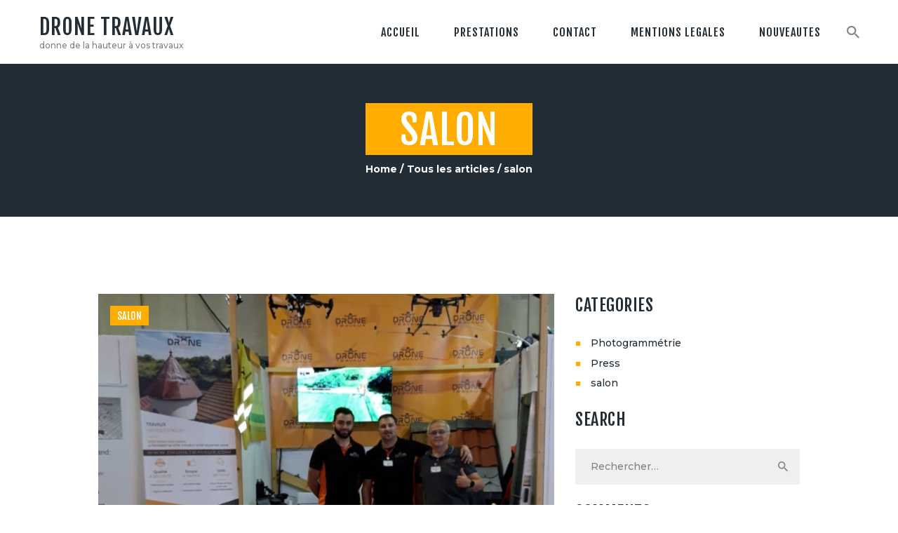

--- FILE ---
content_type: text/html; charset=UTF-8
request_url: https://dronetravaux.com/category/salon/
body_size: 13145
content:
<!DOCTYPE html><html lang="fr-FR" class="no-js scheme_default"><head><meta charset="UTF-8"><meta name="viewport" content="width=device-width, initial-scale=1, maximum-scale=1"><meta name="format-detection" content="telephone=no"><link rel="stylesheet" id="ao_optimized_gfonts" href="https://fonts.googleapis.com/css?family=Ubuntu%7CFjalla+One:400,400italic,700,700italic%7CMontserrat:400,500,700&#038;subset=greek%2Clatin%2Cgreek-ext%2Cvietnamese%2Ccyrillic-ext%2Clatin-ext%2Ccyrillic%2Clatin%2Clatin-ext&amp;display=swap" /><link rel="profile" href="https://gmpg.org/xfn/11"><link rel="pingback" href=""><link media="all" href="https://dronetravaux.com/wp-content/cache/autoptimize/css/autoptimize_833c85b9841dd7be3b4b9545d3ddcf88.css" rel="stylesheet" /><link media="only screen and (max-width: 768px)" href="https://dronetravaux.com/wp-content/cache/autoptimize/css/autoptimize_164ccbfc71db096c97870abc99e0edd8.css" rel="stylesheet" /><title>salon &#8211; Drone Travaux</title><meta name='robots' content='max-image-preview:large' /><link rel='dns-prefetch' href='//ajax.googleapis.com' /><link href='https://sp-ao.shortpixel.ai' rel='preconnect' /><link href='https://fonts.gstatic.com' crossorigin='anonymous' rel='preconnect' /><link rel="alternate" type="application/rss+xml" title="Drone Travaux &raquo; Flux" href="https://dronetravaux.com/feed/" /><link rel="alternate" type="application/rss+xml" title="Drone Travaux &raquo; Flux des commentaires" href="https://dronetravaux.com/comments/feed/" /><link rel="alternate" type="application/rss+xml" title="Drone Travaux &raquo; Flux de la catégorie salon" href="https://dronetravaux.com/category/salon/feed/" /><link property="stylesheet" rel='stylesheet' id='jquery-ui-theme-css' href='https://ajax.googleapis.com/ajax/libs/jqueryui/1.11.4/themes/smoothness/jquery-ui.min.css' type='text/css' media='all' /> <script type="text/javascript" src="https://dronetravaux.com/wp-includes/js/jquery/jquery.min.js" id="jquery-core-js"></script> <link rel="https://api.w.org/" href="https://dronetravaux.com/wp-json/" /><link rel="alternate" title="JSON" type="application/json" href="https://dronetravaux.com/wp-json/wp/v2/categories/152" /> <script type="text/javascript">window.ccb_nonces = {"ccb_paypal":"15767f1a11","ccb_stripe":"70061fd1ee","ccb_contact_form":"84f6b75f2f","ccb_woocommerce":"50767a55f7"};</script> <script>document.documentElement.className = document.documentElement.className.replace( 'no-js', 'js' );</script> <noscript><style>.woocommerce-product-gallery{ opacity: 1 !important; }</style></noscript><meta name="generator" content="Powered by WPBakery Page Builder - drag and drop page builder for WordPress."/><meta name="generator" content="Powered by Slider Revolution 6.1.1 - responsive, Mobile-Friendly Slider Plugin for WordPress with comfortable drag and drop interface." /><link rel="icon" href="https://sp-ao.shortpixel.ai/client/q_glossy,ret_img,w_32,h_32/https://dronetravaux.com/wp-content/uploads/2019/09/cropped-logo-32x32.jpg" sizes="32x32" /><link rel="icon" href="https://sp-ao.shortpixel.ai/client/q_glossy,ret_img,w_192,h_192/https://dronetravaux.com/wp-content/uploads/2019/09/cropped-logo-192x192.jpg" sizes="192x192" /><link rel="apple-touch-icon" href="https://sp-ao.shortpixel.ai/client/q_glossy,ret_img,w_180,h_180/https://dronetravaux.com/wp-content/uploads/2019/09/cropped-logo-180x180.jpg" /><meta name="msapplication-TileImage" content="https://dronetravaux.com/wp-content/uploads/2019/09/cropped-logo-270x270.jpg" /> <script type="text/javascript">function setREVStartSize(a){try{var b,c=document.getElementById(a.c).parentNode.offsetWidth;if(c=0===c||isNaN(c)?window.innerWidth:c,a.tabw=void 0===a.tabw?0:parseInt(a.tabw),a.thumbw=void 0===a.thumbw?0:parseInt(a.thumbw),a.tabh=void 0===a.tabh?0:parseInt(a.tabh),a.thumbh=void 0===a.thumbh?0:parseInt(a.thumbh),a.tabhide=void 0===a.tabhide?0:parseInt(a.tabhide),a.thumbhide=void 0===a.thumbhide?0:parseInt(a.thumbhide),a.mh=void 0===a.mh||""==a.mh?0:a.mh,"fullscreen"===a.layout||"fullscreen"===a.l)b=Math.max(a.mh,window.innerHeight);else{for(var d in a.gw=Array.isArray(a.gw)?a.gw:[a.gw],a.rl)(void 0===a.gw[d]||0===a.gw[d])&&(a.gw[d]=a.gw[d-1]);for(var d in a.gh=void 0===a.el||""===a.el||Array.isArray(a.el)&&0==a.el.length?a.gh:a.el,a.gh=Array.isArray(a.gh)?a.gh:[a.gh],a.rl)(void 0===a.gh[d]||0===a.gh[d])&&(a.gh[d]=a.gh[d-1]);var e,f=Array(a.rl.length),g=0;for(var d in a.tabw=a.tabhide>=c?0:a.tabw,a.thumbw=a.thumbhide>=c?0:a.thumbw,a.tabh=a.tabhide>=c?0:a.tabh,a.thumbh=a.thumbhide>=c?0:a.thumbh,a.rl)f[d]=a.rl[d]<window.innerWidth?0:a.rl[d];for(var d in e=f[0],f)e>f[d]&&0<f[d]&&(e=f[d],g=d);var h=c>a.gw[g]+a.tabw+a.thumbw?1:(c-(a.tabw+a.thumbw))/a.gw[g];b=a.gh[g]*h+(a.tabh+a.thumbh)}void 0===window.rs_init_css&&(window.rs_init_css=document.head.appendChild(document.createElement("style"))),document.getElementById(a.c).height=b,window.rs_init_css.innerHTML+="#"+a.c+"_wrapper { height: "+b+"px }"}catch(a){console.log("Failure at Presize of Slider:"+a)}};</script> <noscript><style>.wpb_animate_when_almost_visible { opacity: 1; }</style></noscript><script src="https://dronetravaux.com/wp-content/cache/autoptimize/js/autoptimize_3af4877633e35b7aed71d8a861e9de25.js"></script><style id='wp-block-paragraph-inline-css' type='text/css'>
.is-small-text{font-size:.875em}.is-regular-text{font-size:1em}.is-large-text{font-size:2.25em}.is-larger-text{font-size:3em}.has-drop-cap:not(:focus):first-letter{float:left;font-size:8.4em;font-style:normal;font-weight:100;line-height:.68;margin:.05em .1em 0 0;text-transform:uppercase}body.rtl .has-drop-cap:not(:focus):first-letter{float:none;margin-left:.1em}p.has-drop-cap.has-background{overflow:hidden}:root :where(p.has-background){padding:1.25em 2.375em}:where(p.has-text-color:not(.has-link-color)) a{color:inherit}p.has-text-align-left[style*="writing-mode:vertical-lr"],p.has-text-align-right[style*="writing-mode:vertical-rl"]{rotate:180deg}
/*# sourceURL=https://dronetravaux.com/wp-includes/blocks/paragraph/style.min.css */
</style>
<style id='global-styles-inline-css' type='text/css'>
:root{--wp--preset--aspect-ratio--square: 1;--wp--preset--aspect-ratio--4-3: 4/3;--wp--preset--aspect-ratio--3-4: 3/4;--wp--preset--aspect-ratio--3-2: 3/2;--wp--preset--aspect-ratio--2-3: 2/3;--wp--preset--aspect-ratio--16-9: 16/9;--wp--preset--aspect-ratio--9-16: 9/16;--wp--preset--color--black: #000000;--wp--preset--color--cyan-bluish-gray: #abb8c3;--wp--preset--color--white: #ffffff;--wp--preset--color--pale-pink: #f78da7;--wp--preset--color--vivid-red: #cf2e2e;--wp--preset--color--luminous-vivid-orange: #ff6900;--wp--preset--color--luminous-vivid-amber: #fcb900;--wp--preset--color--light-green-cyan: #7bdcb5;--wp--preset--color--vivid-green-cyan: #00d084;--wp--preset--color--pale-cyan-blue: #8ed1fc;--wp--preset--color--vivid-cyan-blue: #0693e3;--wp--preset--color--vivid-purple: #9b51e0;--wp--preset--color--bg-color: #ffffff;--wp--preset--color--bd-color: #dbdada;--wp--preset--color--text: #7e8285;--wp--preset--color--text-dark: #222d35;--wp--preset--color--text-light: #b7b7b7;--wp--preset--color--text-link: #ffad00;--wp--preset--color--text-hover: #ffad00;--wp--preset--color--text-link-2: #80d572;--wp--preset--color--text-hover-2: #8be77c;--wp--preset--color--text-link-3: #ddb837;--wp--preset--color--text-hover-3: #eec432;--wp--preset--gradient--vivid-cyan-blue-to-vivid-purple: linear-gradient(135deg,rgb(6,147,227) 0%,rgb(155,81,224) 100%);--wp--preset--gradient--light-green-cyan-to-vivid-green-cyan: linear-gradient(135deg,rgb(122,220,180) 0%,rgb(0,208,130) 100%);--wp--preset--gradient--luminous-vivid-amber-to-luminous-vivid-orange: linear-gradient(135deg,rgb(252,185,0) 0%,rgb(255,105,0) 100%);--wp--preset--gradient--luminous-vivid-orange-to-vivid-red: linear-gradient(135deg,rgb(255,105,0) 0%,rgb(207,46,46) 100%);--wp--preset--gradient--very-light-gray-to-cyan-bluish-gray: linear-gradient(135deg,rgb(238,238,238) 0%,rgb(169,184,195) 100%);--wp--preset--gradient--cool-to-warm-spectrum: linear-gradient(135deg,rgb(74,234,220) 0%,rgb(151,120,209) 20%,rgb(207,42,186) 40%,rgb(238,44,130) 60%,rgb(251,105,98) 80%,rgb(254,248,76) 100%);--wp--preset--gradient--blush-light-purple: linear-gradient(135deg,rgb(255,206,236) 0%,rgb(152,150,240) 100%);--wp--preset--gradient--blush-bordeaux: linear-gradient(135deg,rgb(254,205,165) 0%,rgb(254,45,45) 50%,rgb(107,0,62) 100%);--wp--preset--gradient--luminous-dusk: linear-gradient(135deg,rgb(255,203,112) 0%,rgb(199,81,192) 50%,rgb(65,88,208) 100%);--wp--preset--gradient--pale-ocean: linear-gradient(135deg,rgb(255,245,203) 0%,rgb(182,227,212) 50%,rgb(51,167,181) 100%);--wp--preset--gradient--electric-grass: linear-gradient(135deg,rgb(202,248,128) 0%,rgb(113,206,126) 100%);--wp--preset--gradient--midnight: linear-gradient(135deg,rgb(2,3,129) 0%,rgb(40,116,252) 100%);--wp--preset--font-size--small: 13px;--wp--preset--font-size--medium: 20px;--wp--preset--font-size--large: 36px;--wp--preset--font-size--x-large: 42px;--wp--preset--spacing--20: 0.44rem;--wp--preset--spacing--30: 0.67rem;--wp--preset--spacing--40: 1rem;--wp--preset--spacing--50: 1.5rem;--wp--preset--spacing--60: 2.25rem;--wp--preset--spacing--70: 3.38rem;--wp--preset--spacing--80: 5.06rem;--wp--preset--shadow--natural: 6px 6px 9px rgba(0, 0, 0, 0.2);--wp--preset--shadow--deep: 12px 12px 50px rgba(0, 0, 0, 0.4);--wp--preset--shadow--sharp: 6px 6px 0px rgba(0, 0, 0, 0.2);--wp--preset--shadow--outlined: 6px 6px 0px -3px rgb(255, 255, 255), 6px 6px rgb(0, 0, 0);--wp--preset--shadow--crisp: 6px 6px 0px rgb(0, 0, 0);}:where(.is-layout-flex){gap: 0.5em;}:where(.is-layout-grid){gap: 0.5em;}body .is-layout-flex{display: flex;}.is-layout-flex{flex-wrap: wrap;align-items: center;}.is-layout-flex > :is(*, div){margin: 0;}body .is-layout-grid{display: grid;}.is-layout-grid > :is(*, div){margin: 0;}:where(.wp-block-columns.is-layout-flex){gap: 2em;}:where(.wp-block-columns.is-layout-grid){gap: 2em;}:where(.wp-block-post-template.is-layout-flex){gap: 1.25em;}:where(.wp-block-post-template.is-layout-grid){gap: 1.25em;}.has-black-color{color: var(--wp--preset--color--black) !important;}.has-cyan-bluish-gray-color{color: var(--wp--preset--color--cyan-bluish-gray) !important;}.has-white-color{color: var(--wp--preset--color--white) !important;}.has-pale-pink-color{color: var(--wp--preset--color--pale-pink) !important;}.has-vivid-red-color{color: var(--wp--preset--color--vivid-red) !important;}.has-luminous-vivid-orange-color{color: var(--wp--preset--color--luminous-vivid-orange) !important;}.has-luminous-vivid-amber-color{color: var(--wp--preset--color--luminous-vivid-amber) !important;}.has-light-green-cyan-color{color: var(--wp--preset--color--light-green-cyan) !important;}.has-vivid-green-cyan-color{color: var(--wp--preset--color--vivid-green-cyan) !important;}.has-pale-cyan-blue-color{color: var(--wp--preset--color--pale-cyan-blue) !important;}.has-vivid-cyan-blue-color{color: var(--wp--preset--color--vivid-cyan-blue) !important;}.has-vivid-purple-color{color: var(--wp--preset--color--vivid-purple) !important;}.has-black-background-color{background-color: var(--wp--preset--color--black) !important;}.has-cyan-bluish-gray-background-color{background-color: var(--wp--preset--color--cyan-bluish-gray) !important;}.has-white-background-color{background-color: var(--wp--preset--color--white) !important;}.has-pale-pink-background-color{background-color: var(--wp--preset--color--pale-pink) !important;}.has-vivid-red-background-color{background-color: var(--wp--preset--color--vivid-red) !important;}.has-luminous-vivid-orange-background-color{background-color: var(--wp--preset--color--luminous-vivid-orange) !important;}.has-luminous-vivid-amber-background-color{background-color: var(--wp--preset--color--luminous-vivid-amber) !important;}.has-light-green-cyan-background-color{background-color: var(--wp--preset--color--light-green-cyan) !important;}.has-vivid-green-cyan-background-color{background-color: var(--wp--preset--color--vivid-green-cyan) !important;}.has-pale-cyan-blue-background-color{background-color: var(--wp--preset--color--pale-cyan-blue) !important;}.has-vivid-cyan-blue-background-color{background-color: var(--wp--preset--color--vivid-cyan-blue) !important;}.has-vivid-purple-background-color{background-color: var(--wp--preset--color--vivid-purple) !important;}.has-black-border-color{border-color: var(--wp--preset--color--black) !important;}.has-cyan-bluish-gray-border-color{border-color: var(--wp--preset--color--cyan-bluish-gray) !important;}.has-white-border-color{border-color: var(--wp--preset--color--white) !important;}.has-pale-pink-border-color{border-color: var(--wp--preset--color--pale-pink) !important;}.has-vivid-red-border-color{border-color: var(--wp--preset--color--vivid-red) !important;}.has-luminous-vivid-orange-border-color{border-color: var(--wp--preset--color--luminous-vivid-orange) !important;}.has-luminous-vivid-amber-border-color{border-color: var(--wp--preset--color--luminous-vivid-amber) !important;}.has-light-green-cyan-border-color{border-color: var(--wp--preset--color--light-green-cyan) !important;}.has-vivid-green-cyan-border-color{border-color: var(--wp--preset--color--vivid-green-cyan) !important;}.has-pale-cyan-blue-border-color{border-color: var(--wp--preset--color--pale-cyan-blue) !important;}.has-vivid-cyan-blue-border-color{border-color: var(--wp--preset--color--vivid-cyan-blue) !important;}.has-vivid-purple-border-color{border-color: var(--wp--preset--color--vivid-purple) !important;}.has-vivid-cyan-blue-to-vivid-purple-gradient-background{background: var(--wp--preset--gradient--vivid-cyan-blue-to-vivid-purple) !important;}.has-light-green-cyan-to-vivid-green-cyan-gradient-background{background: var(--wp--preset--gradient--light-green-cyan-to-vivid-green-cyan) !important;}.has-luminous-vivid-amber-to-luminous-vivid-orange-gradient-background{background: var(--wp--preset--gradient--luminous-vivid-amber-to-luminous-vivid-orange) !important;}.has-luminous-vivid-orange-to-vivid-red-gradient-background{background: var(--wp--preset--gradient--luminous-vivid-orange-to-vivid-red) !important;}.has-very-light-gray-to-cyan-bluish-gray-gradient-background{background: var(--wp--preset--gradient--very-light-gray-to-cyan-bluish-gray) !important;}.has-cool-to-warm-spectrum-gradient-background{background: var(--wp--preset--gradient--cool-to-warm-spectrum) !important;}.has-blush-light-purple-gradient-background{background: var(--wp--preset--gradient--blush-light-purple) !important;}.has-blush-bordeaux-gradient-background{background: var(--wp--preset--gradient--blush-bordeaux) !important;}.has-luminous-dusk-gradient-background{background: var(--wp--preset--gradient--luminous-dusk) !important;}.has-pale-ocean-gradient-background{background: var(--wp--preset--gradient--pale-ocean) !important;}.has-electric-grass-gradient-background{background: var(--wp--preset--gradient--electric-grass) !important;}.has-midnight-gradient-background{background: var(--wp--preset--gradient--midnight) !important;}.has-small-font-size{font-size: var(--wp--preset--font-size--small) !important;}.has-medium-font-size{font-size: var(--wp--preset--font-size--medium) !important;}.has-large-font-size{font-size: var(--wp--preset--font-size--large) !important;}.has-x-large-font-size{font-size: var(--wp--preset--font-size--x-large) !important;}
/*# sourceURL=global-styles-inline-css */
</style>
</head><body data-rsssl=1 class="archive category category-salon category-152 wp-theme-drone-media-old theme-drone-media-old woocommerce-no-js body_tag scheme_default blog_mode_blog body_style_wide  is_stream blog_style_excerpt sidebar_show sidebar_right header_type_default header_style_header-default header_position_default header_mobile_disabled menu_style_top no_layout wpb-js-composer js-comp-ver-6.0.5 vc_responsive"><div class="body_wrap"><div class="page_wrap"><header class="top_panel top_panel_default without_bg_image scheme_default"><div class="top_panel_navi sc_layouts_row sc_layouts_row_type_compact sc_layouts_row_fixed sc_layouts_row_fixed_always"><div class="content_wrap"><div class="columns_wrap columns_fluid"><div class="sc_layouts_column sc_layouts_column_align_left sc_layouts_column_icons_position_left sc_layouts_column_fluid column-1_4"><div class="sc_layouts_item"><a class="sc_layouts_logo" href="https://dronetravaux.com/"><span class="logo_text">Drone Travaux</span><span class="logo_slogan">donne de la hauteur à vos travaux</span></a></div></div><div class="sc_layouts_column sc_layouts_column_align_right sc_layouts_column_icons_position_left sc_layouts_column_fluid column-3_4"><div class="sc_layouts_item"><nav itemscope itemtype="http://schema.org/SiteNavigationElement" class="menu_main_nav_area sc_layouts_menu sc_layouts_menu_default sc_layouts_hide_on_mobile"><ul id="menu_main" class="sc_layouts_menu_nav menu_main_nav"><li id="menu-item-146" class="menu-item menu-item-type-custom menu-item-object-custom menu-item-home menu-item-146"><a href="https://dronetravaux.com/"><span>ACCUEIL</span></a></li><li id="menu-item-154" class="menu-item menu-item-type-custom menu-item-object-custom menu-item-154"><a href="https://dronetravaux.com/?page_id=255"><span>PRESTATIONS</span></a></li><li id="menu-item-171" class="menu-item menu-item-type-post_type menu-item-object-page menu-item-171"><a href="https://dronetravaux.com/contacts/"><span>CONTACT</span></a></li><li id="menu-item-1244" class="menu-item menu-item-type-post_type menu-item-object-page menu-item-1244"><a href="https://dronetravaux.com/privacy-policy/"><span>MENTIONS LEGALES</span></a></li><li id="menu-item-1274" class="menu-item menu-item-type-post_type menu-item-object-page current_page_parent menu-item-1274"><a href="https://dronetravaux.com/all-posts/"><span>NOUVEAUTES</span></a></li></ul></nav><div class="sc_layouts_iconed_text sc_layouts_menu_mobile_button"> <a class="sc_layouts_item_link sc_layouts_iconed_text_link" href="#"> <span class="sc_layouts_item_icon sc_layouts_iconed_text_icon trx_addons_icon-menu"></span> </a></div></div><div class="sc_layouts_item"><div class="search_wrap search_style_fullscreen header_search"><div class="search_form_wrap"><form role="search" method="get" class="search_form" action="https://dronetravaux.com/"> <input type="text" class="search_field" placeholder="Search" value="" name="s"> <button type="submit" class="search_submit trx_addons_icon-search"></button> <a class="search_close trx_addons_icon-delete"></a></form></div></div></div></div></div></div></div><div class="top_panel_title sc_layouts_row scheme_dark sc_layouts_row_type_normal"><div class="content_wrap"><div class="sc_layouts_column sc_layouts_column_align_center"><div class="sc_layouts_item"><div class="sc_layouts_title sc_align_center"><div class="sc_layouts_title_title"><h1 itemprop="headline" class="sc_layouts_title_caption">salon</h1></div><div class="sc_layouts_title_breadcrumbs"><div class="breadcrumbs"><a class="breadcrumbs_item home" href="https://dronetravaux.com/">Home</a><span class="breadcrumbs_delimiter"></span><a href="https://dronetravaux.com/all-posts/">Tous les articles</a><span class="breadcrumbs_delimiter"></span><span class="breadcrumbs_item current">salon</span></div></div></div></div></div></div></div></header><div class="menu_mobile_overlay"></div><div class="menu_mobile menu_mobile_fullscreen scheme_dark"><div class="menu_mobile_inner"> <a class="menu_mobile_close icon-cancel"></a><a class="sc_layouts_logo" href="https://dronetravaux.com/"><span class="logo_text">Drone Travaux</span><span class="logo_slogan">donne de la hauteur à vos travaux</span></a><nav itemscope itemtype="http://schema.org/SiteNavigationElement" class="menu_mobile_nav_area sc_layouts_menu sc_layouts_menu_default "><ul id="menu_mobile" class=" menu_mobile_nav"><li id="menu_mobile-item-146" class="menu-item menu-item-type-custom menu-item-object-custom menu-item-home menu-item-146"><a href="https://dronetravaux.com/"><span>ACCUEIL</span></a></li><li id="menu_mobile-item-154" class="menu-item menu-item-type-custom menu-item-object-custom menu-item-154"><a href="https://dronetravaux.com/?page_id=255"><span>PRESTATIONS</span></a></li><li id="menu_mobile-item-171" class="menu-item menu-item-type-post_type menu-item-object-page menu-item-171"><a href="https://dronetravaux.com/contacts/"><span>CONTACT</span></a></li><li id="menu_mobile-item-1244" class="menu-item menu-item-type-post_type menu-item-object-page menu-item-1244"><a href="https://dronetravaux.com/privacy-policy/"><span>MENTIONS LEGALES</span></a></li><li id="menu_mobile-item-1274" class="menu-item menu-item-type-post_type menu-item-object-page current_page_parent menu-item-1274"><a href="https://dronetravaux.com/all-posts/"><span>NOUVEAUTES</span></a></li></ul></nav><div class="search_wrap search_style_normal search_mobile"><div class="search_form_wrap"><form role="search" method="get" class="search_form" action="https://dronetravaux.com/"> <input type="text" class="search_field" placeholder="Search" value="" name="s"> <button type="submit" class="search_submit trx_addons_icon-search"></button></form></div></div><div class="socials_mobile"><a target="_blank" href="https://twitter.com/ancora_themes" class="social_item social_item_style_icons social_item_type_icons"><span class="social_icon social_icon_twitter"><span class="icon-twitter"></span></span></a><a target="_blank" href="#" class="social_item social_item_style_icons social_item_type_icons"><span class="social_icon social_icon_vine"><span class="icon-vine"></span></span></a><a target="_blank" href="https://www.facebook.com/AncoraThemes/" class="social_item social_item_style_icons social_item_type_icons"><span class="social_icon social_icon_facebook"><span class="icon-facebook"></span></span></a><a target="_blank" href="https://www.instagram.com/ancora_themes/" class="social_item social_item_style_icons social_item_type_icons"><span class="social_icon social_icon_instagramm"><span class="icon-instagramm"></span></span></a><a target="_blank" href="https://www.youtube.com/channel/UCdIjRh7-lPVHqTTKpaf8PLA" class="social_item social_item_style_icons social_item_type_icons"><span class="social_icon social_icon_youtube"><span class="icon-youtube"></span></span></a></div></div></div><div class="page_content_wrap"><div class="content_wrap"><div class="content"><div class="posts_container"><article id="post-1384" 
 class="post_item post_layout_excerpt post_format_standard post-1384 post type-post status-publish format-standard has-post-thumbnail hentry category-salon tag-demoussage tag-drone tag-innovation tag-nouveaute tag-technique tag-technologie tag-uav"		><div class="ex-top"><div class="post_featured with_thumb hover_icon"><img width="770" height="470"   alt="" decoding="async" fetchpriority="high" data-src="https://sp-ao.shortpixel.ai/client/q_glossy,ret_img,w_770,h_470/https://dronetravaux.com/wp-content/uploads/2019/12/20191205_090445-770x470.jpg" class="attachment-drone_media-thumb-big size-drone_media-thumb-big wp-post-image lazyload" src="[data-uri]" /><noscript><img width="770" height="470" src="https://sp-ao.shortpixel.ai/client/q_glossy,ret_img,w_770,h_470/https://dronetravaux.com/wp-content/uploads/2019/12/20191205_090445-770x470.jpg" class="attachment-drone_media-thumb-big size-drone_media-thumb-big wp-post-image" alt="" decoding="async" fetchpriority="high" /></noscript><div class="mask"></div><div class="icons"><a href="https://dronetravaux.com/nous-vous-accueillons-au-salon-home-living-a-lux-expo/" aria-hidden="true" class="icon-search-alt"></a></div></div><div class="post_meta"> <span class="post_meta_item post_categories"><a href="https://dronetravaux.com/category/salon/" rel="category tag">salon</a></span></div></div><div class="post_header entry-header"><h4 class="post_title entry-title"><a href="https://dronetravaux.com/nous-vous-accueillons-au-salon-home-living-a-lux-expo/" rel="bookmark">Nous vous ACCUEILLONS au salon Home &#038; living à lux expo.</a></h4><div class="post_meta"> <span class="post_meta_item post_date"><a href="https://dronetravaux.com/nous-vous-accueillons-au-salon-home-living-a-lux-expo/">10 octobre 2019</a></span></div></div><div class="post_content entry-content"><div class="post_content_inner"><p>Notre société sera présente au Salon Home &amp; Living 2019 à Lux Expo au Kirschberg du 12 au 20 octobre 2019. Nous vous présenterons nos prestations par drones et nos dernières nouveautés. Nous avons choisi d&#8217;être présent sur ce salon pour promouvoir nos services dédiés aux Particuliers comme : le démoussage par drone ou l&#8217;inspection par drone. Bien sûr tous&hellip;</p></div><div class="ex-bot"><a class="sc_button sc_button_simple" href="https://dronetravaux.com/nous-vous-accueillons-au-salon-home-living-a-lux-expo/">Read more</a><div class="post_meta"> <a href="https://dronetravaux.com/nous-vous-accueillons-au-salon-home-living-a-lux-expo/" class="post_meta_item post_counters_item post_counters_views trx_addons_icon-eye"><span class="post_counters_number">2169</span><span class="post_counters_label">Views</span></a> <a href="https://dronetravaux.com/nous-vous-accueillons-au-salon-home-living-a-lux-expo/#respond" class="post_meta_item post_counters_item post_counters_comments trx_addons_icon-comment"><span class="post_counters_number">0</span><span class="post_counters_label">Comments</span></a></div></div></div></article></div></div><div class="sidebar right widget_area" role="complementary"><div class="sidebar_inner"><aside id="categories-2" class="widget widget_categories"><h5 class="widget_title">Categories</h5><ul><li class="cat-item cat-item-145"><a href="https://dronetravaux.com/category/photogrammetrie/">Photogrammétrie</a></li><li class="cat-item cat-item-153"><a href="https://dronetravaux.com/category/press/">Press</a></li><li class="cat-item cat-item-152 current-cat"><a aria-current="page" href="https://dronetravaux.com/category/salon/">salon</a></li></ul></aside><aside id="search-2" class="widget widget_search"><h5 class="widget_title">Search</h5><form role="search" method="get" class="search-form" action="https://dronetravaux.com/"> <label> <span class="screen-reader-text">Rechercher :</span> <input type="search" class="search-field" placeholder="Rechercher…" value="" name="s" /> </label> <input type="submit" class="search-submit" value="Rechercher" /></form></aside><aside id="recent-comments-2" class="widget widget_recent_comments"><h5 class="widget_title">Comments</h5><ul id="recentcomments"><li class="recentcomments"><span class="comment-author-link">Tomasz Piasecki</span> dans <a href="https://dronetravaux.com/services/demoussage/#comment-9">LUX Démoussage</a></li></ul></aside><aside id="tag_cloud-2" class="widget widget_tag_cloud"><h5 class="widget_title">Tags</h5><div class="tagcloud"><a href="https://dronetravaux.com/tag/camera/" class="tag-cloud-link tag-link-34 tag-link-position-1" style="font-size: 8pt;" aria-label="camera (1 élément)">camera</a> <a href="https://dronetravaux.com/tag/chilled/" class="tag-cloud-link tag-link-36 tag-link-position-2" style="font-size: 8pt;" aria-label="chilled (1 élément)">chilled</a> <a href="https://dronetravaux.com/tag/coctail/" class="tag-cloud-link tag-link-37 tag-link-position-3" style="font-size: 8pt;" aria-label="coctail (1 élément)">coctail</a> <a href="https://dronetravaux.com/tag/cool/" class="tag-cloud-link tag-link-35 tag-link-position-4" style="font-size: 8pt;" aria-label="cool (1 élément)">cool</a> <a href="https://dronetravaux.com/tag/dark/" class="tag-cloud-link tag-link-46 tag-link-position-5" style="font-size: 11.111111111111pt;" aria-label="dark (2 éléments)">dark</a> <a href="https://dronetravaux.com/tag/drone/" class="tag-cloud-link tag-link-146 tag-link-position-6" style="font-size: 14.913580246914pt;" aria-label="Drone (4 éléments)">Drone</a> <a href="https://dronetravaux.com/tag/demoussage/" class="tag-cloud-link tag-link-154 tag-link-position-7" style="font-size: 11.111111111111pt;" aria-label="Démoussage (2 éléments)">Démoussage</a> <a href="https://dronetravaux.com/tag/food/" class="tag-cloud-link tag-link-32 tag-link-position-8" style="font-size: 14.913580246914pt;" aria-label="food (4 éléments)">food</a> <a href="https://dronetravaux.com/tag/hardware/" class="tag-cloud-link tag-link-42 tag-link-position-9" style="font-size: 16.296296296296pt;" aria-label="hardware (5 éléments)">hardware</a> <a href="https://dronetravaux.com/tag/hipster/" class="tag-cloud-link tag-link-33 tag-link-position-10" style="font-size: 22pt;" aria-label="hipster (12 éléments)">hipster</a> <a href="https://dronetravaux.com/tag/holidays/" class="tag-cloud-link tag-link-38 tag-link-position-11" style="font-size: 16.296296296296pt;" aria-label="holidays (5 éléments)">holidays</a> <a href="https://dronetravaux.com/tag/innovation/" class="tag-cloud-link tag-link-151 tag-link-position-12" style="font-size: 13.185185185185pt;" aria-label="innovation (3 éléments)">innovation</a> <a href="https://dronetravaux.com/tag/light/" class="tag-cloud-link tag-link-39 tag-link-position-13" style="font-size: 18.37037037037pt;" aria-label="light (7 éléments)">light</a> <a href="https://dronetravaux.com/tag/mac/" class="tag-cloud-link tag-link-45 tag-link-position-14" style="font-size: 13.185185185185pt;" aria-label="mac (3 éléments)">mac</a> <a href="https://dronetravaux.com/tag/nouveaute/" class="tag-cloud-link tag-link-155 tag-link-position-15" style="font-size: 11.111111111111pt;" aria-label="nouveauté (2 éléments)">nouveauté</a> <a href="https://dronetravaux.com/tag/photogrammetrie/" class="tag-cloud-link tag-link-148 tag-link-position-16" style="font-size: 8pt;" aria-label="Photogrammétrie (1 élément)">Photogrammétrie</a> <a href="https://dronetravaux.com/tag/photogrammetry/" class="tag-cloud-link tag-link-149 tag-link-position-17" style="font-size: 8pt;" aria-label="Photogrammétry (1 élément)">Photogrammétry</a> <a href="https://dronetravaux.com/tag/place/" class="tag-cloud-link tag-link-40 tag-link-position-18" style="font-size: 13.185185185185pt;" aria-label="place (3 éléments)">place</a> <a href="https://dronetravaux.com/tag/retro/" class="tag-cloud-link tag-link-43 tag-link-position-19" style="font-size: 11.111111111111pt;" aria-label="retro (2 éléments)">retro</a> <a href="https://dronetravaux.com/tag/technique/" class="tag-cloud-link tag-link-156 tag-link-position-20" style="font-size: 11.111111111111pt;" aria-label="technique (2 éléments)">technique</a> <a href="https://dronetravaux.com/tag/technologie/" class="tag-cloud-link tag-link-157 tag-link-position-21" style="font-size: 11.111111111111pt;" aria-label="technologie (2 éléments)">technologie</a> <a href="https://dronetravaux.com/tag/travaux/" class="tag-cloud-link tag-link-150 tag-link-position-22" style="font-size: 8pt;" aria-label="Travaux (1 élément)">Travaux</a> <a href="https://dronetravaux.com/tag/uav/" class="tag-cloud-link tag-link-147 tag-link-position-23" style="font-size: 13.185185185185pt;" aria-label="UAV (3 éléments)">UAV</a> <a href="https://dronetravaux.com/tag/video-2/" class="tag-cloud-link tag-link-41 tag-link-position-24" style="font-size: 17.506172839506pt;" aria-label="video-2 (6 éléments)">video-2</a> <a href="https://dronetravaux.com/tag/watch/" class="tag-cloud-link tag-link-44 tag-link-position-25" style="font-size: 8pt;" aria-label="watch (1 élément)">watch</a></div></aside></div></div></div></div><footer class="footer_wrap footer_default scheme_dark"><div class="footer_copyright_wrap scheme_"><div class="footer_copyright_inner"><div class="content_wrap"><div class="copyright_text">AncoraThemes &copy; 2026. All rights reserved.</div></div></div></div></footer></div></div> <!-- ngg_resource_manager_marker --><script type="text/javascript" id="contact-form-7-js-extra">
/* <![CDATA[ */
var wpcf7 = {"apiSettings":{"root":"https://dronetravaux.com/wp-json/contact-form-7/v1","namespace":"contact-form-7/v1"}};
//# sourceURL=contact-form-7-js-extra
/* ]]> */
</script>
<script type="text/javascript" src="https://dronetravaux.com/wp-content/plugins/contact-form-7/includes/js/scripts.js" id="contact-form-7-js"></script>
<script type="text/javascript" src="https://dronetravaux.com/wp-includes/js/jquery/ui/core.min.js" id="jquery-ui-core-js"></script>
<script type="text/javascript" src="https://dronetravaux.com/wp-includes/js/jquery/ui/datepicker.min.js" id="jquery-ui-datepicker-js"></script>
<script type="text/javascript" id="jquery-ui-datepicker-js-after">
/* <![CDATA[ */
jQuery(function(jQuery){jQuery.datepicker.setDefaults({"closeText":"Fermer","currentText":"Aujourd\u2019hui","monthNames":["janvier","f\u00e9vrier","mars","avril","mai","juin","juillet","ao\u00fbt","septembre","octobre","novembre","d\u00e9cembre"],"monthNamesShort":["Jan","F\u00e9v","Mar","Avr","Mai","Juin","Juil","Ao\u00fbt","Sep","Oct","Nov","D\u00e9c"],"nextText":"Suivant","prevText":"Pr\u00e9c\u00e9dent","dayNames":["dimanche","lundi","mardi","mercredi","jeudi","vendredi","samedi"],"dayNamesShort":["dim","lun","mar","mer","jeu","ven","sam"],"dayNamesMin":["D","L","M","M","J","V","S"],"dateFormat":"d MM yy","firstDay":1,"isRTL":false});});
//# sourceURL=jquery-ui-datepicker-js-after
/* ]]> */
</script>
<script type="text/javascript" src="https://ajax.googleapis.com/ajax/libs/jqueryui/1.11.4/i18n/datepicker-fr.min.js" id="jquery-ui-fr-js"></script>
<script type="text/javascript" src="https://dronetravaux.com/wp-content/plugins/contact-form-7-datepicker/js/jquery-ui-timepicker/jquery-ui-timepicker-addon.min.js" id="jquery-ui-timepicker-js"></script>
<script type="text/javascript" src="https://dronetravaux.com/wp-content/plugins/contact-form-7-datepicker/js/jquery-ui-timepicker/i18n/jquery-ui-timepicker-fr.js" id="jquery-ui-timepicker-fr-js"></script>
<script type="text/javascript" src="https://dronetravaux.com/wp-includes/js/jquery/ui/mouse.min.js" id="jquery-ui-mouse-js"></script>
<script type="text/javascript" src="https://dronetravaux.com/wp-includes/js/jquery/ui/slider.min.js" id="jquery-ui-slider-js"></script>
<script type="text/javascript" src="https://dronetravaux.com/wp-includes/js/jquery/ui/controlgroup.min.js" id="jquery-ui-controlgroup-js"></script>
<script type="text/javascript" src="https://dronetravaux.com/wp-includes/js/jquery/ui/checkboxradio.min.js" id="jquery-ui-checkboxradio-js"></script>
<script type="text/javascript" src="https://dronetravaux.com/wp-includes/js/jquery/ui/button.min.js" id="jquery-ui-button-js"></script>
<script type="text/javascript" src="https://dronetravaux.com/wp-content/plugins/contact-form-7-datepicker/js/jquery-ui-sliderAccess.js" id="jquery-ui-slider-access-js"></script>
<script type="text/javascript" src="https://dronetravaux.com/wp-content/plugins/gallery-videos/JS/modernizr.custom.js" id="cwp-main-js"></script>
<script type="text/javascript" id="Total_Soft_Gallery_Video-js-extra">
/* <![CDATA[ */
var object = {"ajaxurl":"https://dronetravaux.com/wp-admin/admin-ajax.php"};
//# sourceURL=Total_Soft_Gallery_Video-js-extra
/* ]]> */
</script>
<script type="text/javascript" src="https://dronetravaux.com/wp-content/plugins/gallery-videos/JS/Total-Soft-Gallery-Video-Widget.js" id="Total_Soft_Gallery_Video-js"></script>
<script type="text/javascript" id="bwg_frontend-js-extra">
/* <![CDATA[ */
var bwg_objectsL10n = {"bwg_field_required":"field is required.","bwg_mail_validation":"This is not a valid email address.","bwg_search_result":"There are no images matching your search.","bwg_select_tag":"Select Tag","bwg_order_by":"Order By","bwg_search":"Search","bwg_show_ecommerce":"Show Ecommerce","bwg_hide_ecommerce":"Hide Ecommerce","bwg_show_comments":"Show Comments","bwg_hide_comments":"Hide Comments","bwg_restore":"Restore","bwg_maximize":"Maximize","bwg_fullscreen":"Fullscreen","bwg_exit_fullscreen":"Exit Fullscreen","bwg_search_tag":"SEARCH...","bwg_tag_no_match":"No tags found","bwg_all_tags_selected":"All tags selected","bwg_tags_selected":"tags selected","play":"Play","pause":"Pause","is_pro":"","bwg_play":"Play","bwg_pause":"Pause","bwg_hide_info":"Hide info","bwg_show_info":"Show info","bwg_hide_rating":"Hide rating","bwg_show_rating":"Show rating","ok":"Ok","cancel":"Cancel","select_all":"Select all","lazy_load":"0","lazy_loader":"https://dronetravaux.com/wp-content/plugins/photo-gallery/images/ajax_loader.png","front_ajax":"0","bwg_tag_see_all":"see all tags","bwg_tag_see_less":"see less tags"};
//# sourceURL=bwg_frontend-js-extra
/* ]]> */
</script>
<script type="text/javascript" src="https://dronetravaux.com/wp-content/plugins/photo-gallery/js/scripts.min.js" id="bwg_frontend-js"></script>
<script type="text/javascript" src="https://dronetravaux.com/wp-content/plugins/revslider/public/assets/js/revolution.tools.min.js" id="tp-tools-js"></script>
<script type="text/javascript" src="https://dronetravaux.com/wp-content/plugins/revslider/public/assets/js/rs6.min.js" id="revmin-js"></script>
<script type="text/javascript" src="https://dronetravaux.com/wp-content/plugins/trx_addons/js/swiper/swiper.jquery.min.js" id="swiperslider-js"></script>
<script type="text/javascript" src="https://dronetravaux.com/wp-content/plugins/trx_addons/js/magnific/jquery.magnific-popup.min.js" id="magnific-popup-js"></script>
<script type="text/javascript" id="trx_addons-js-extra">
/* <![CDATA[ */
var TRX_ADDONS_STORAGE = {"ajax_url":"https://dronetravaux.com/wp-admin/admin-ajax.php","ajax_nonce":"44db56b834","site_url":"https://dronetravaux.com","post_id":"1384","vc_edit_mode":"0","popup_engine":"magnific","animate_inner_links":"0","menu_collapse":"1","user_logged_in":"0","email_mask":"^([a-zA-Z0-9_\\-]+\\.)*[a-zA-Z0-9_\\-]+@[a-z0-9_\\-]+(\\.[a-z0-9_\\-]+)*\\.[a-z]{2,6}$","msg_ajax_error":"Invalid server answer!","msg_magnific_loading":"Loading image","msg_magnific_error":"Error loading image","msg_error_like":"Error saving your like! Please, try again later.","msg_field_name_empty":"The name can't be empty","msg_field_email_empty":"Too short (or empty) email address","msg_field_email_not_valid":"Invalid email address","msg_field_text_empty":"The message text can't be empty","msg_search_error":"Search error! Try again later.","msg_send_complete":"Send message complete!","msg_send_error":"Transmit failed!","ajax_views":"","menu_cache":["#menu_main","#menu_mobile",".menu_mobile_inner \u003E nav \u003E ul"],"login_via_ajax":"1","msg_login_empty":"The Login field can't be empty","msg_login_long":"The Login field is too long","msg_password_empty":"The password can't be empty and shorter then 4 characters","msg_password_long":"The password is too long","msg_login_success":"Login success! The page should be reloaded in 3 sec.","msg_login_error":"Login failed!","msg_not_agree":"Please, read and check 'Terms and Conditions'","msg_email_long":"E-mail address is too long","msg_email_not_valid":"E-mail address is invalid","msg_password_not_equal":"The passwords in both fields are not equal","msg_registration_success":"Registration success! Please log in!","msg_registration_error":"Registration failed!","scroll_to_anchor":"1","update_location_from_anchor":"0","msg_sc_googlemap_not_avail":"Googlemap service is not available","msg_sc_googlemap_geocoder_error":"Error while geocode address"};
//# sourceURL=trx_addons-js-extra
/* ]]> */
</script>
<script type="text/javascript" src="https://dronetravaux.com/wp-content/plugins/trx_addons/js/trx_addons.js" id="trx_addons-js"></script>
<script type="text/javascript" src="https://dronetravaux.com/wp-content/plugins/woocommerce/assets/js/jquery-blockui/jquery.blockUI.min.js" id="jquery-blockui-js"></script>
<script type="text/javascript" id="wc-add-to-cart-js-extra">
/* <![CDATA[ */
var wc_add_to_cart_params = {"ajax_url":"/wp-admin/admin-ajax.php","wc_ajax_url":"/?wc-ajax=%%endpoint%%","i18n_view_cart":"View cart","cart_url":"https://dronetravaux.com/cart/","is_cart":"","cart_redirect_after_add":"no"};
//# sourceURL=wc-add-to-cart-js-extra
/* ]]> */
</script>
<script type="text/javascript" src="https://dronetravaux.com/wp-content/plugins/woocommerce/assets/js/frontend/add-to-cart.min.js" id="wc-add-to-cart-js"></script>
<script type="text/javascript" src="https://dronetravaux.com/wp-content/plugins/woocommerce/assets/js/js-cookie/js.cookie.min.js" id="js-cookie-js"></script>
<script type="text/javascript" id="woocommerce-js-extra">
/* <![CDATA[ */
var woocommerce_params = {"ajax_url":"/wp-admin/admin-ajax.php","wc_ajax_url":"/?wc-ajax=%%endpoint%%"};
//# sourceURL=woocommerce-js-extra
/* ]]> */
</script>
<script type="text/javascript" src="https://dronetravaux.com/wp-content/plugins/woocommerce/assets/js/frontend/woocommerce.min.js" id="woocommerce-js"></script>
<script type="text/javascript" id="wc-cart-fragments-js-extra">
/* <![CDATA[ */
var wc_cart_fragments_params = {"ajax_url":"/wp-admin/admin-ajax.php","wc_ajax_url":"/?wc-ajax=%%endpoint%%","cart_hash_key":"wc_cart_hash_5a514276dd603085a3b4052c418f8d2b","fragment_name":"wc_fragments_5a514276dd603085a3b4052c418f8d2b","request_timeout":"5000"};
//# sourceURL=wc-cart-fragments-js-extra
/* ]]> */
</script>
<script type="text/javascript" src="https://dronetravaux.com/wp-content/plugins/woocommerce/assets/js/frontend/cart-fragments.min.js" id="wc-cart-fragments-js"></script>
<script type="module" src="https://dronetravaux.com/wp-content/plugins/wp-performance-score-booster//assets/js/page-preloader.js" id="wppsb-page-preload-js"></script>
<script type="text/javascript" src="https://dronetravaux.com/wp-content/plugins/js_composer/assets/js/vendors/woocommerce-add-to-cart.js" id="vc_woocommerce-add-to-cart-js-js"></script>
<script type="text/javascript" src="https://dronetravaux.com/wp-content/plugins/wp-smushit/app/assets/js/smush-lazy-load.min.js" id="smush-lazy-load-js"></script>
<script type="text/javascript" src="https://dronetravaux.com/wp-content/plugins/trx_addons/components/cpt/layouts/shortcodes/menu/superfish.min.js" id="superfish-js"></script>
<script type="text/javascript" id="__ytprefs__-js-extra">
/* <![CDATA[ */
var _EPYT_ = {"ajaxurl":"https://dronetravaux.com/wp-admin/admin-ajax.php","security":"95fbdfcf86","gallery_scrolloffset":"20","eppathtoscripts":"https://dronetravaux.com/wp-content/plugins/youtube-embed-plus/scripts/","eppath":"https://dronetravaux.com/wp-content/plugins/youtube-embed-plus/","epresponsiveselector":"[\"iframe.__youtube_prefs__\",\"iframe[src*='youtube.com']\",\"iframe[src*='youtube-nocookie.com']\",\"iframe[data-ep-src*='youtube.com']\",\"iframe[data-ep-src*='youtube-nocookie.com']\",\"iframe[data-ep-gallerysrc*='youtube.com']\"]","epdovol":"1","version":"13.4.1.2","evselector":"iframe.__youtube_prefs__[src], iframe[src*=\"youtube.com/embed/\"], iframe[src*=\"youtube-nocookie.com/embed/\"]","ajax_compat":"","ytapi_load":"light","pause_others":"","stopMobileBuffer":"1","vi_active":"","vi_js_posttypes":[]};
//# sourceURL=__ytprefs__-js-extra
/* ]]> */
</script>
<script type="text/javascript" src="https://dronetravaux.com/wp-content/plugins/youtube-embed-plus/scripts/ytprefs.min.js" id="__ytprefs__-js"></script>
<script type="text/javascript" src="https://dronetravaux.com/wp-content/plugins/youtube-embed-plus/scripts/fitvids.min.js" id="__ytprefsfitvids__-js"></script>
<script type="text/javascript" id="drone-media-init-js-extra">
/* <![CDATA[ */
var DRONE_MEDIA_STORAGE = {"ajax_url":"https://dronetravaux.com/wp-admin/admin-ajax.php","ajax_nonce":"44db56b834","site_url":"https://dronetravaux.com","theme_url":"https://dronetravaux.com/wp-content/themes/drone-media-old","site_scheme":"scheme_default","user_logged_in":"","mobile_layout_width":"767","mobile_device":"","menu_side_stretch":"","menu_side_icons":"1","background_video":"","use_mediaelements":"1","comment_maxlength":"1000","admin_mode":"","email_mask":"^([a-zA-Z0-9_\\-]+\\.)*[a-zA-Z0-9_\\-]+@[a-z0-9_\\-]+(\\.[a-z0-9_\\-]+)*\\.[a-z]{2,6}$","strings":{"ajax_error":"Invalid server answer!","error_global":"Error data validation!","name_empty":"The name can&#039;t be empty","name_long":"Too long name","email_empty":"Too short (or empty) email address","email_long":"Too long email address","email_not_valid":"Invalid email address","text_empty":"The message text can&#039;t be empty","text_long":"Too long message text"},"alter_link_color":"#ffad00","button_hover":"default","stretch_tabs_area":"0"};
//# sourceURL=drone-media-init-js-extra
/* ]]> */
</script>
<script type="text/javascript" src="https://dronetravaux.com/wp-content/themes/drone-media-old/js/__scripts.js" id="drone-media-init-js"></script>
<script type="text/javascript" id="mediaelement-core-js-before">
/* <![CDATA[ */
var mejsL10n = {"language":"fr","strings":{"mejs.download-file":"T\u00e9l\u00e9charger le fichier","mejs.install-flash":"Vous utilisez un navigateur qui n\u2019a pas le lecteur Flash activ\u00e9 ou install\u00e9. Veuillez activer votre extension Flash ou t\u00e9l\u00e9charger la derni\u00e8re version \u00e0 partir de cette adresse\u00a0: https://get.adobe.com/flashplayer/","mejs.fullscreen":"Plein \u00e9cran","mejs.play":"Lecture","mejs.pause":"Pause","mejs.time-slider":"Curseur de temps","mejs.time-help-text":"Utilisez les fl\u00e8ches droite/gauche pour avancer d\u2019une seconde, haut/bas pour avancer de dix secondes.","mejs.live-broadcast":"\u00c9mission en direct","mejs.volume-help-text":"Utilisez les fl\u00e8ches haut/bas pour augmenter ou diminuer le volume.","mejs.unmute":"R\u00e9activer le son","mejs.mute":"Muet","mejs.volume-slider":"Curseur de volume","mejs.video-player":"Lecteur vid\u00e9o","mejs.audio-player":"Lecteur audio","mejs.captions-subtitles":"L\u00e9gendes/Sous-titres","mejs.captions-chapters":"Chapitres","mejs.none":"Aucun","mejs.afrikaans":"Afrikaans","mejs.albanian":"Albanais","mejs.arabic":"Arabe","mejs.belarusian":"Bi\u00e9lorusse","mejs.bulgarian":"Bulgare","mejs.catalan":"Catalan","mejs.chinese":"Chinois","mejs.chinese-simplified":"Chinois (simplifi\u00e9)","mejs.chinese-traditional":"Chinois (traditionnel)","mejs.croatian":"Croate","mejs.czech":"Tch\u00e8que","mejs.danish":"Danois","mejs.dutch":"N\u00e9erlandais","mejs.english":"Anglais","mejs.estonian":"Estonien","mejs.filipino":"Filipino","mejs.finnish":"Finnois","mejs.french":"Fran\u00e7ais","mejs.galician":"Galicien","mejs.german":"Allemand","mejs.greek":"Grec","mejs.haitian-creole":"Cr\u00e9ole ha\u00eftien","mejs.hebrew":"H\u00e9breu","mejs.hindi":"Hindi","mejs.hungarian":"Hongrois","mejs.icelandic":"Islandais","mejs.indonesian":"Indon\u00e9sien","mejs.irish":"Irlandais","mejs.italian":"Italien","mejs.japanese":"Japonais","mejs.korean":"Cor\u00e9en","mejs.latvian":"Letton","mejs.lithuanian":"Lituanien","mejs.macedonian":"Mac\u00e9donien","mejs.malay":"Malais","mejs.maltese":"Maltais","mejs.norwegian":"Norv\u00e9gien","mejs.persian":"Perse","mejs.polish":"Polonais","mejs.portuguese":"Portugais","mejs.romanian":"Roumain","mejs.russian":"Russe","mejs.serbian":"Serbe","mejs.slovak":"Slovaque","mejs.slovenian":"Slov\u00e9nien","mejs.spanish":"Espagnol","mejs.swahili":"Swahili","mejs.swedish":"Su\u00e9dois","mejs.tagalog":"Tagalog","mejs.thai":"Thai","mejs.turkish":"Turc","mejs.ukrainian":"Ukrainien","mejs.vietnamese":"Vietnamien","mejs.welsh":"Ga\u00e9lique","mejs.yiddish":"Yiddish"}};
//# sourceURL=mediaelement-core-js-before
/* ]]> */
</script>
<script type="text/javascript" src="https://dronetravaux.com/wp-includes/js/mediaelement/mediaelement-and-player.min.js" id="mediaelement-core-js"></script>
<script type="text/javascript" src="https://dronetravaux.com/wp-includes/js/mediaelement/mediaelement-migrate.min.js" id="mediaelement-migrate-js"></script>
<script type="text/javascript" id="mediaelement-js-extra">
/* <![CDATA[ */
var _wpmejsSettings = {"pluginPath":"/wp-includes/js/mediaelement/","classPrefix":"mejs-","stretching":"responsive","audioShortcodeLibrary":"mediaelement","videoShortcodeLibrary":"mediaelement"};
//# sourceURL=mediaelement-js-extra
/* ]]> */
</script>
<script type="text/javascript" src="https://dronetravaux.com/wp-includes/js/mediaelement/wp-mediaelement.min.js" id="wp-mediaelement-js"></script>
<a href="#" class="trx_addons_scroll_to_top trx_addons_icon-up" title="Scroll to top"></a><script type="speculationrules">{"prefetch":[{"source":"document","where":{"and":[{"href_matches":"/*"},{"not":{"href_matches":["/wp-*.php","/wp-admin/*","/wp-content/uploads/*","/wp-content/*","/wp-content/plugins/*","/wp-content/themes/drone-media-old/*","/*\\?(.+)"]}},{"not":{"selector_matches":"a[rel~=\"nofollow\"]"}},{"not":{"selector_matches":".no-prefetch, .no-prefetch a"}}]},"eagerness":"conservative"}]}</script> <script type="text/javascript">(function () {
			var c = document.body.className;
			c = c.replace(/woocommerce-no-js/, 'woocommerce-js');
			document.body.className = c;
		})()</script> <script id="wp-emoji-settings" type="application/json">{"baseUrl":"https://s.w.org/images/core/emoji/17.0.2/72x72/","ext":".png","svgUrl":"https://s.w.org/images/core/emoji/17.0.2/svg/","svgExt":".svg","source":{"concatemoji":"https://dronetravaux.com/wp-includes/js/wp-emoji-release.min.js"}}</script> <script type="module">/*! This file is auto-generated */
const a=JSON.parse(document.getElementById("wp-emoji-settings").textContent),o=(window._wpemojiSettings=a,"wpEmojiSettingsSupports"),s=["flag","emoji"];function i(e){try{var t={supportTests:e,timestamp:(new Date).valueOf()};sessionStorage.setItem(o,JSON.stringify(t))}catch(e){}}function c(e,t,n){e.clearRect(0,0,e.canvas.width,e.canvas.height),e.fillText(t,0,0);t=new Uint32Array(e.getImageData(0,0,e.canvas.width,e.canvas.height).data);e.clearRect(0,0,e.canvas.width,e.canvas.height),e.fillText(n,0,0);const a=new Uint32Array(e.getImageData(0,0,e.canvas.width,e.canvas.height).data);return t.every((e,t)=>e===a[t])}function p(e,t){e.clearRect(0,0,e.canvas.width,e.canvas.height),e.fillText(t,0,0);var n=e.getImageData(16,16,1,1);for(let e=0;e<n.data.length;e++)if(0!==n.data[e])return!1;return!0}function u(e,t,n,a){switch(t){case"flag":return n(e,"\ud83c\udff3\ufe0f\u200d\u26a7\ufe0f","\ud83c\udff3\ufe0f\u200b\u26a7\ufe0f")?!1:!n(e,"\ud83c\udde8\ud83c\uddf6","\ud83c\udde8\u200b\ud83c\uddf6")&&!n(e,"\ud83c\udff4\udb40\udc67\udb40\udc62\udb40\udc65\udb40\udc6e\udb40\udc67\udb40\udc7f","\ud83c\udff4\u200b\udb40\udc67\u200b\udb40\udc62\u200b\udb40\udc65\u200b\udb40\udc6e\u200b\udb40\udc67\u200b\udb40\udc7f");case"emoji":return!a(e,"\ud83e\u1fac8")}return!1}function f(e,t,n,a){let r;const o=(r="undefined"!=typeof WorkerGlobalScope&&self instanceof WorkerGlobalScope?new OffscreenCanvas(300,150):document.createElement("canvas")).getContext("2d",{willReadFrequently:!0}),s=(o.textBaseline="top",o.font="600 32px Arial",{});return e.forEach(e=>{s[e]=t(o,e,n,a)}),s}function r(e){var t=document.createElement("script");t.src=e,t.defer=!0,document.head.appendChild(t)}a.supports={everything:!0,everythingExceptFlag:!0},new Promise(t=>{let n=function(){try{var e=JSON.parse(sessionStorage.getItem(o));if("object"==typeof e&&"number"==typeof e.timestamp&&(new Date).valueOf()<e.timestamp+604800&&"object"==typeof e.supportTests)return e.supportTests}catch(e){}return null}();if(!n){if("undefined"!=typeof Worker&&"undefined"!=typeof OffscreenCanvas&&"undefined"!=typeof URL&&URL.createObjectURL&&"undefined"!=typeof Blob)try{var e="postMessage("+f.toString()+"("+[JSON.stringify(s),u.toString(),c.toString(),p.toString()].join(",")+"));",a=new Blob([e],{type:"text/javascript"});const r=new Worker(URL.createObjectURL(a),{name:"wpTestEmojiSupports"});return void(r.onmessage=e=>{i(n=e.data),r.terminate(),t(n)})}catch(e){}i(n=f(s,u,c,p))}t(n)}).then(e=>{for(const n in e)a.supports[n]=e[n],a.supports.everything=a.supports.everything&&a.supports[n],"flag"!==n&&(a.supports.everythingExceptFlag=a.supports.everythingExceptFlag&&a.supports[n]);var t;a.supports.everythingExceptFlag=a.supports.everythingExceptFlag&&!a.supports.flag,a.supports.everything||((t=a.source||{}).concatemoji?r(t.concatemoji):t.wpemoji&&t.twemoji&&(r(t.twemoji),r(t.wpemoji)))});
//# sourceURL=https://dronetravaux.com/wp-includes/js/wp-emoji-loader.min.js</script> </body></html>